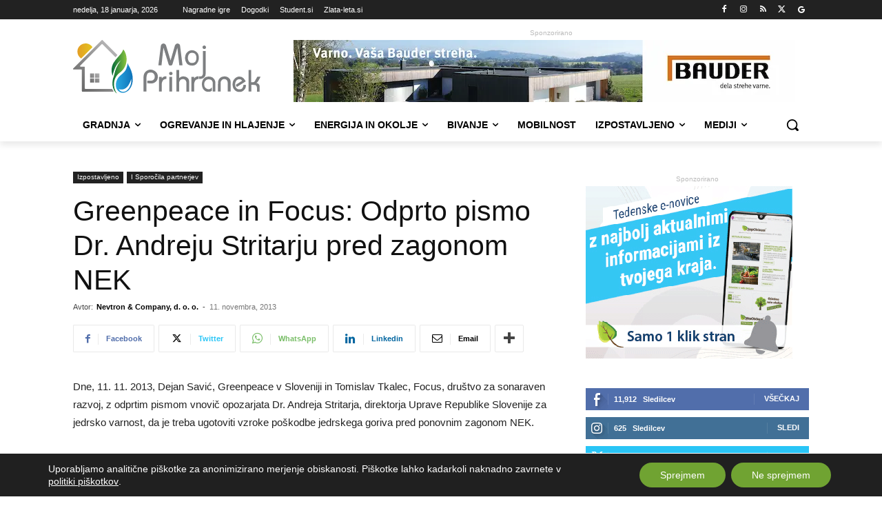

--- FILE ---
content_type: text/html; charset=UTF-8
request_url: https://www.mojprihranek.si/wp-content/plugins/post-views-counter-pro/includes/ajax.php
body_size: -59
content:
{"content_id":22319,"counted":true,"reason":"","type":"post","subtype":"post","storage":{"post":{"22319":1768734307}}}

--- FILE ---
content_type: application/javascript
request_url: https://www.mojprihranek.si/wp-content/plugins/td-cloud-library/assets/js/js_posts_autoload.min.js?ver=496e217dc78570a2932146e73f7c4a14
body_size: 1889
content:
var tdbAutoload={};(function(f,h,m){var q=f(document),c=f(h);tdbAutoload={original_post_id:null,template_id:null,loaded_posts:[],is_ajax_running:!1,init:function(){var a=f("#tdb-autoload-article");if(0!==a.length){var k=a.data("autoload"),b=a.data("autoload-type"),g=a.data("autoload-count"),l=a.data("autoload-scroll-percent"),d=a.data("autoload-org-post-id"),e=d,n=0,p=a.data("autoload-tpl-id");tdbAutoload.original_post_id=d;tdbAutoload.template_id=p;tdbAutoload.loaded_posts.push(d);tdbAutoload.log("%c tdbAutoload(inf) art. settings","background: #ffaa00; color: #ffffff; padding:3px 6px");tdbAutoload.log("tdbAutoload status: "+k);tdbAutoload.log("tdbAutoload type: "+b);tdbAutoload.log("tdbAutoload original post id: "+d);tdbAutoload.log("tdbAutoload count: "+parseInt(g,10));tdbAutoload.log("tdbAutoload scroll percent: "+l);b=m.debounce(function(){tdbAutoload.log("ajax autoload > scroll");if(!0!==tdbAutoload.is_ajax_running){var b=100*c.scrollTop()/(q.height()-c.height());(!g||n<parseInt(g,10))&&b>=l&&d===e&&(tdbAutoload._ajaxLoadingStart(a),tdbAutoload.is_ajax_running=!0,f.ajax({timeout:5E4,type:"POST",url:tdbAutoload._getRestEndPoint("td-cloud-library/ajax_autoload","uid="+tdbAutoload._getUniqueID()),data:{currentPostId:e,originalPostId:tdbAutoload.original_post_id,templateId:tdbAutoload.template_id,loadedPosts:tdbAutoload.loaded_posts},success:function(b,k,g){null!==b&&void 0===b.error&&(void 0!==b.noPosts?tdbAutoload._ajaxLoadingEnd(a):(n++,k=f(b.article),f(k).appendTo(a.find(".tdc-content-wrap")),e=d=b.id,tdbAutoload.loaded_posts.push(d),k.filter("#tdb-infinte-post-"+e+"-iframe").on("load",function(){var b=f(this);tdbAutoload.is_ajax_running=!1;tdbAutoload._ajaxLoadingEnd(a);b.css("opacity",1);setTimeout(function(){var a=b.contents().find("html").outerHeight(!0)+2;tdbAutoload.log("initial iframe load height set to: "+a);b.height(a)},50);b.contents().find("html").attr("id",b.attr("id"));b.contents().find(".grecaptcha-badge").css("visibility","hidden");var e=h.MutationObserver||h.WebKitMutationObserver||h.MozMutationObserver,k=document.querySelector("#"+b.attr("id")),d=(k.contentDocument||k.contentWindow.document).getElementsByTagName("html"),n=m.debounce(function(){var a=d[0].offsetHeight;tdbAutoload.log("setHeight: height set to: "+a);b.height(a)},10);(new e(function(a){a.forEach(function(a){tdbAutoload.log("mutation occurred!");tdbAutoload.log(a);n()})})).observe(d[0],{childList:!0,subtree:!0})})))},error:function(a,b,e){}}))}},100);p=m.debounce(function(){tdbAutoload.log("ajax_autoload > resize");f(".tdb-autoload-wrap").find(".tdb-infinte-post-iframe").each(function(){var a=f(this);a.height(a.contents().find("html").outerHeight())})},100);var r=m.debounce(function(){tdbAutoload.log("ajax autoload > scroll location change");tdbAutoload._locationChange()},100);"on"===k&&(c.scroll(b),c.scroll(r),c.resize(p),c.resize(function(){}),c.scroll(function(){}))}},_fixSmartSidebar:function(){var a=c.scrollTop(),k=a+c.height();f(".tdb-autoload-wrap").find("iframe").each(function(){var b=f(this),g=b.offset().top-f("#wpadminbar").outerHeight(),c=b.outerHeight(!0);b=b.attr("id");g<a&&g+c>k&&(c=document.getElementById(b).contentWindow,g=a-g,"undefined"!==typeof h.tdSmartSidebar&&c.tdSmartSidebar.td_events_scroll(g))})},_locationChange:function(){var a=c.scrollTop(),k=a+c.height(),b=[];f(".tdb-autoload-wrap").find("article, iframe").filter(function(){return f(this).parent().hasClass("tdb-autoload-wrap")}).each(function(){var e=f(this),d=f(".td-header-menu-wrap.td-affix");d=d.length?d.outerHeight():0;var c=f("#wpadminbar");c=c.length?c.outerHeight():0;d=e.offset().top-(d+c);var h=e.outerHeight(!0);c=e.data("post-url");var g="",l=e.data("post-title");e.is("iframe")?(e=e.contents().find("#tdb-autoload-article article"),e.length&&(g=e.data("post-edit-url"))):g=e.data("post-edit-url");e=d+h;d<a&&e>k?b.push({top:d,bottom:e,post_url:c,post_edit_url:g,post_title:l}):d>a&&d<k?b.push({top:d,bottom:e,post_url:c,post_edit_url:g,post_title:l}):e>a&&e<k&&b.push({top:d,bottom:e,post_url:c,post_edit_url:g,post_title:l})});if(0===b.length){var g=h.location.href;var l=h.tdb_p_autoload_vars.origPostEditUrl;var d=document.title}else 1===b.length?(d=b.pop(),g=d.post_url,l=d.post_edit_url,d=d.post_title):(g=b[0].post_url,l=b[0].post_edit_url,d=b[0].post_title);tdbAutoload._updatePostURL(g,l,d)},_updatePostURL:function(a,c,b){h.location.href===a||""===a||h.location.href.includes(a)||(h.history.replaceState(null,null,a),document.title=b,h.tdb_p_autoload_vars.isAdminBarShowing&&c&&f("#wp-admin-bar-edit").find("a").attr("href",c))},_ajaxLoadingStart:function(a){f(".td-loader-gif").remove();a.find(".tdc-content-wrap").append('<div class="td-loader-gif td-loader-animation-start tdb-loader-autoload"></div>');tdLoadingBox.init(tds_theme_color_site_wide);setTimeout(function(){f(".td-loader-gif").removeClass("td-loader-animation-start").addClass("td-loader-animation-mid")},50)},_ajaxLoadingEnd:function(a){a.find(".td-loader-gif").removeClass("td-loader-animation-mid").addClass("td-loader-animation-end");setTimeout(function(){a.find(".td-loader-gif").remove();tdLoadingBox.stop()},400)},_getRestEndPoint:function(a,c){return m.isEmpty(h.tdb_global_vars.permalinkStructure)?h.tdb_global_vars.wpRestUrl+a+"&"+c:h.tdb_global_vars.wpRestUrl+a+"?"+c},_getUniqueID:function(){function a(){return Math.floor(65536*(1+Math.random())).toString(16).substring(1)}return a()+a()+"-"+a()+"-"+a()+"-"+a()+"-"+a()+a()+a()},log:function(a,c){}};q.ready(function(){tdbAutoload.init()})})(jQuery,this,_);

--- FILE ---
content_type: image/svg+xml
request_url: https://www.mojprihranek.si/wp-content/uploads/2023/05/MojPrihranek-siv.svg
body_size: 12920
content:
<?xml version="1.0" encoding="UTF-8"?>
<!-- Generator: Adobe Illustrator 23.0.1, SVG Export Plug-In . SVG Version: 6.00 Build 0)  -->
<svg xmlns="http://www.w3.org/2000/svg" xmlns:xlink="http://www.w3.org/1999/xlink" version="1.1" id="Layer_1" x="0px" y="0px" viewBox="0 0 492 141.9" style="enable-background:new 0 0 492 141.9;" xml:space="preserve">
<style type="text/css">
	.st0{fill:url(#SVGID_1_);}
	.st1{fill:url(#SVGID_2_);}
	.st2{fill:url(#SVGID_3_);}
	.st3{fill:#7D7F81;}
	.st4{fill:url(#SVGID_4_);}
	.st5{fill:url(#SVGID_5_);}
</style>
<linearGradient id="SVGID_1_" gradientUnits="userSpaceOnUse" x1="11.3238" y1="-261" x2="50.9246" y2="-261" gradientTransform="matrix(1 0 0 -1 0 -232)">
	<stop offset="0" style="stop-color:#E49E24"></stop>
	<stop offset="1" style="stop-color:#E3C420"></stop>
</linearGradient>
<path class="st0" d="M51,19.1L21.4,48.9c-6.1-4-10-10.6-10-18.4C11.3,18.8,21,9.1,33,9.1C40.5,9.1,47.2,13.1,51,19.1z"></path>
<linearGradient id="SVGID_2_" gradientUnits="userSpaceOnUse" x1="101.3193" y1="-315.4992" x2="140.5921" y2="-315.4992" gradientTransform="matrix(1 0 0 -1 0 -232)">
	<stop offset="0" style="stop-color:#016937"></stop>
	<stop offset="1" style="stop-color:#8BC540"></stop>
</linearGradient>
<path class="st1" d="M139.3,61.5c-0.4,1.6-0.7,3.3-1.5,4.9c-0.9,2.6-2.2,5.1-3.7,7.5c-1.5,2.6-3.3,5.1-5.7,7.3  c-1.6,1.8-3.5,3.5-5.5,4.9c-13,9.5-18.1,24.8-14.1,41.1c0.4,1.6,0.8,3.3,1.5,4.9c0.6,1.6,1.4,3.1,2.2,4.6c0.9,1.6,1.8,3.5,2.9,5.1  c-2-1.5-3.6-3.3-5.1-5.1c-0.5-0.6-0.9-1.1-1.3-1.8c-0.6-0.9-1.2-1.9-1.7-2.7c-4.1-8.8-4.7-17.9-2.9-27.6c0.7-4.4,2.7-8.4,3.7-12.8  c2.6-13,7.1-24.8,15.2-35.1c0.7-1.1,1.5-1.8,2.2-2.7c0-0.2,0-0.2,0-0.2c-12.6,10-18.1,24.3-21.7,40.4c-0.4-0.9-0.7-1.1-0.7-1.5  c-3.1-11.3-2.6-22.5,3.5-32.7c3.1-5.3,6.9-9.9,11-14.4c0.9-1.1,2-2.4,2.9-3.5l0.2-0.2c4.2-4.7,8.4-9.3,10.6-15.7  c0.4-1.3,0.9-1.3,1.6-0.2c0.5,0.7,1.1,1.5,1.5,2.2C140.3,38.3,142.1,50.4,139.3,61.5z"></path>
<linearGradient id="SVGID_3_" gradientUnits="userSpaceOnUse" x1="112.3928" y1="-331.8435" x2="156.8078" y2="-331.8435" gradientTransform="matrix(1 0 0 -1 0 -232)">
	<stop offset="0" style="stop-color:#29A9E1"></stop>
	<stop offset="1" style="stop-color:#0D72B9"></stop>
</linearGradient>
<path class="st2" d="M149.6,73.9c-2.2-4.4-5.9-10.4-6.7-13.5c-0.3,4,0.4,5.2-2.6,13.8c-3,8.5-6.6,11.2-17,20.3  c-6.2,5.4-9.4,12.1-10.8,20.4c-0.1,0.3-0.1,0.6-0.1,1c-0.3,6.8,0.5,13.3,5.8,18.1c4.9,4.4,8.7,6,15.8,5c5.2-0.7,11.1-5,14.3-9  c6-7.6,8.4-16.5,8.4-26.1v-0.3C156.8,93.5,154.2,83,149.6,73.9z M141.5,133.1c-7.4,6-17.9,4.4-21.5-3.4c15.1,4.2,26-4.7,32.7-26.6  C154.2,113.4,149.6,126.6,141.5,133.1z"></path>
<g>
	<path class="st3" d="M230.4,16.5c0.1-1.1,0.3-2.1,0.7-3c0.3-0.9,0.9-1.6,1.6-2.2c0.6-0.6,1.4-1.1,2.1-1.4c0.8-0.3,1.5-0.5,2.4-0.6   h0.2h0.2c0.7,0.1,1.4,0.2,2.1,0.5s1.3,0.7,2,1.3c0.6,0.5,1.2,1.2,1.7,2s0.8,1.8,1.2,2.8L256,54.2l10.9-37.7c0.3-1.1,0.6-2.1,1.1-3   c0.4-0.9,1-1.6,1.6-2.1c0.6-0.6,1.3-1.1,1.9-1.4c0.6-0.3,1.3-0.6,2-0.6h0.1c0,0,0.1,0,0.1-0.1h0.2h0.2h0.2c0.8,0,1.6,0.1,2.3,0.4   c0.7,0.3,1.4,0.7,2.1,1.3c0.6,0.5,1.2,1.2,1.6,1.9s0.6,1.6,0.7,2.5l6.4,51.6H279l-5.1-46.6l-12.7,42.8c-0.2,0.8-0.4,1.4-0.7,2   c-0.3,0.6-0.7,1-1.2,1.3s-1,0.6-1.5,0.7c-0.5,0.2-1,0.3-1.5,0.3H256h-0.2c-0.5,0-1.1-0.1-1.6-0.2s-1-0.3-1.5-0.5   c-0.5-0.3-0.9-0.7-1.2-1.2s-0.5-1-0.7-1.7l-13.5-43.6l-5.1,46.6H224L230.4,16.5z"></path>
	<path class="st3" d="M295.7,38.5c0.9-2.4,2.3-4.5,4.1-6.2c1.8-1.8,3.8-3.1,5.9-4s4.2-1.3,6.5-1.3h0.3h0.3c0.1,0.1,0.2,0.1,0.3,0.1   h0.4h0.3h0.4c0.1,0.1,0.2,0.1,0.3,0.1h0.3c1.9,0.3,3.8,1,5.6,1.9c1.8,1,3.5,2.2,5.1,3.8c1.6,1.6,2.8,3.6,3.6,6.1   c0.8,2.4,1.2,5.3,1.2,8.5V48c0,0.2,0,0.4-0.1,0.6c0,0.2,0,0.4,0,0.6c0,0.2,0,0.4,0,0.6c-0.1,0.4-0.1,0.9-0.2,1.3   c-0.1,0.4-0.2,0.9-0.3,1.3c-0.4,1.9-1.1,3.8-2,5.6s-2.1,3.4-3.5,5s-3,2.7-4.9,3.5s-4,1.1-6.3,1.1c-3.3,0-6.2-0.5-8.6-1.5   s-4.4-2.5-5.9-4.6s-2.6-4.3-3.4-6.8s-1.1-5.2-1.1-8v-0.2C294.3,43.5,294.8,40.9,295.7,38.5 M301.3,47.7c0,0.3,0,0.7,0.1,1.1   c0.1,0.4,0.1,0.7,0.2,1.1c0.1,0.3,0.1,0.7,0.2,1.1c0.2,1.2,0.6,2.4,1.2,3.5c0.5,1.1,1.2,2.2,2,3.2s1.9,1.8,3.1,2.3s2.7,0.7,4.3,0.7   c1.6,0,3-0.2,4.4-0.7s2.6-1.2,3.7-2.2s2-2.4,2.5-4.3s0.8-4.2,0.8-6.9c0-1.9-0.2-3.6-0.7-5.2c-0.5-1.5-1.2-2.9-2.2-4.1   c-1-1.1-2.2-2-3.6-2.6s-3.1-0.9-4.9-0.9c-1.7,0-3.3,0.3-4.5,0.8c-1.3,0.5-2.3,1.3-3.1,2.4c-0.8,1-1.5,2.1-2,3.3s-0.9,2.4-1.1,3.7   c-0.1,0.2-0.1,0.4-0.1,0.6c-0.1,0.2-0.1,0.4-0.1,0.6V46v0.7v-0.2L301.3,47.7L301.3,47.7z"></path>
	<path class="st3" d="M330.8,96c0,0,3.4,0.1,3.5,0.1h0.1c1,0,1.9-0.2,2.7-0.5c0.8-0.3,1.4-0.8,1.9-1.5c0.4-0.6,0.8-1.3,1.1-2   c0.3-0.7,0.5-1.4,0.7-2.2c0.1-0.3,0.1-0.7,0.1-1s0-0.6,0-0.9v-0.4c0-0.1,0-0.3,0.1-0.4v-0.5v-0.4l0.1-57.2h6.9v61   c0,1.6-0.3,3.1-0.9,4.5s-1.5,2.8-2.8,4c-1.2,1.2-2.7,2.2-4.4,2.9c-1.7,0.7-3.7,1.1-5.8,1.3h-3.3L330.8,96z"></path>
	<path class="st3" d="M340.3,17.3c0.2-0.6,0.6-1,1.1-1.4c0.4-0.4,0.9-0.7,1.4-0.9s1-0.3,1.6-0.3s1.1,0.1,1.6,0.2   c0.5,0.2,1,0.5,1.5,0.9s0.9,0.9,1.1,1.5s0.4,1.3,0.4,2.1c0,0.7-0.1,1.3-0.4,1.9c-0.2,0.5-0.6,1-1,1.4c-0.5,0.4-1,0.6-1.5,0.8   c-0.5,0.2-1,0.2-1.5,0.2c-0.5,0.1-1.1,0-1.6-0.2s-1.1-0.4-1.5-0.8c-0.5-0.4-0.8-0.8-1.1-1.4c-0.2-0.6-0.3-1.2-0.3-1.9v-0.2   C339.9,18.5,340,17.8,340.3,17.3"></path>
	<path class="st3" d="M185,97.9c0-3,0.5-5.7,1.4-8.1c1-2.4,2.4-4.5,4.3-6.3c1.9-1.8,3.9-3.1,6.1-4c2.2-0.9,4.4-1.3,6.8-1.3   c0.5,0,1,0,1.5,0.1s1,0.1,1.5,0.2s1.1,0.2,1.6,0.4c0.5,0.2,1.1,0.3,1.6,0.5c1.6,0.6,3.2,1.4,4.6,2.4c1.5,1,2.9,2.3,4.2,3.7   c1.4,1.5,2.4,3.1,3,5c0.7,1.9,1,3.9,1,6.2c0,2.5-0.3,4.7-1,6.7c-0.6,1.9-1.6,3.6-2.8,5s-2.6,2.5-3.9,3.4c-1.4,1-2.8,1.6-4.3,2.1   c-0.4,0.1-0.8,0.2-1.2,0.3c-0.4,0.1-0.8,0.2-1.2,0.2c-0.4,0.1-0.8,0.1-1.1,0.1c-0.4,0-0.8,0-1.1,0l-10.9-0.2v-7h7.1   c0.1,0.1,0.1,0.1,0.2,0.1c0.1,0,0.1,0,0.2,0h0.2h0.2h0.2h0.2c1.6,0,3-0.2,4.2-0.4c1.2-0.3,2.2-0.8,2.9-1.4c0.8-0.6,1.4-1.2,1.9-1.9   c0.5-0.7,1-1.4,1.2-2.2c0.2-0.4,0.3-0.9,0.4-1.3c0.1-0.5,0.2-0.9,0.2-1.3c0.1-0.4,0.1-0.8,0.1-1.2c0-0.3,0-0.7,0-1s0-0.6,0-0.9   s-0.1-0.7-0.1-1.1s-0.1-0.8-0.2-1.1c-0.1-0.4-0.2-0.8-0.3-1.1c-0.3-0.8-0.8-1.6-1.3-2.4s-1.2-1.5-1.9-2.2c-0.8-0.7-1.7-1.2-2.8-1.6   c-1.1-0.3-2.5-0.5-4.1-0.5c-2.4,0-4.3,0.4-5.8,1.1c-1.5,0.8-2.6,1.9-3.2,3.4c-0.6,1.5-1.1,3.2-1.4,5s-0.5,3.7-0.5,5.8v35H185V97.9   L185,97.9L185,97.9z"></path>
	<path class="st3" d="M232.9,97.2v3.8c0.1-0.1,0.2-0.1,0.3-0.2s0.2-0.2,0.4-0.4c0.1-0.2,0.2-0.3,0.4-0.5s0.3-0.3,0.5-0.5   c0.4-0.4,0.9-0.8,1.4-1.2c0.5-0.4,1.1-0.7,1.8-1.1c0.6-0.3,1.4-0.6,2.2-0.8c0.8-0.2,1.7-0.3,2.6-0.3l2.6-0.2v7.1h-1.9   c-1.5,0.3-2.8,0.7-3.9,1.2c-1.1,0.5-2,1.2-2.8,2c-0.7,0.8-1.3,1.7-1.7,2.6c-0.5,0.9-0.8,1.8-1.1,2.7c-0.2,0.7-0.4,1.4-0.5,2   s-0.2,1.3-0.2,1.9c-0.1,0.6-0.1,1.2-0.1,1.7v1.4v17.7h-7.1V97.2H232.9L232.9,97.2z"></path>
	<path class="st3" d="M252.5,86.6c0.2-0.5,0.6-1,1.1-1.3c0.4-0.3,0.9-0.6,1.4-0.8c0.5-0.2,1-0.3,1.6-0.3s1.1,0.1,1.6,0.2   c0.5,0.2,1,0.4,1.5,0.8s0.9,0.8,1.1,1.3s0.4,1.1,0.4,1.8c0,0.7-0.1,1.3-0.4,1.9c-0.2,0.5-0.6,1-1,1.4c-0.5,0.4-1,0.6-1.5,0.8   c-0.5,0.2-1,0.2-1.5,0.2c-0.5,0.1-1.1,0-1.6-0.2s-1.1-0.4-1.5-0.8c-0.5-0.4-0.8-0.8-1.1-1.4c-0.2-0.6-0.3-1.2-0.3-1.9v-0.2   C252.2,87.6,252.3,87.1,252.5,86.6 M252.7,97.2h7.1v38.9h-7.1L252.7,97.2L252.7,97.2z"></path>
	<path class="st3" d="M278.4,79.3v21.1c0.8-0.5,1.6-1.1,2.4-1.6s1.7-1,2.6-1.4s1.8-0.8,2.8-1s2-0.3,3.2-0.3c2.1,0,4,0.3,5.8,0.9   s3.5,1.5,5,2.7s2.7,2.6,3.4,4.3c0.8,1.6,1.1,3.5,1.1,5.6v26.7h-7.1v-23c0-1.5-0.2-2.9-0.7-4.1c-0.4-1.2-1.1-2.3-1.9-3.2   c-0.9-0.9-1.8-1.6-2.9-2.1s-2.2-0.7-3.4-0.7c-1.5,0-2.8,0.2-4,0.6c-1.1,0.4-2.1,1-2.8,1.7c-0.8,0.8-1.4,1.6-1.9,2.5   s-0.9,1.8-1.1,2.7c-0.1,0.3-0.1,0.6-0.2,0.8c-0.1,0.3-0.1,0.6-0.2,0.9s-0.1,0.5-0.1,0.8v0.8v22.2h-7.1V79.3H278.4z"></path>
	<path class="st3" d="M318,97.2v3.8c0.1-0.1,0.2-0.1,0.3-0.2c0.1-0.1,0.2-0.2,0.4-0.4c0.1-0.2,0.2-0.3,0.4-0.5l0.5-0.5   c0.4-0.4,0.9-0.8,1.4-1.2s1.1-0.7,1.8-1.1c0.6-0.3,1.4-0.6,2.2-0.8c0.8-0.2,1.7-0.3,2.6-0.3l2.1-0.1v7l-1.4,0.1   c-1.5,0.3-2.8,0.7-3.9,1.2s-2,1.2-2.8,2c-0.7,0.8-1.3,1.7-1.7,2.6c-0.5,0.9-0.8,1.8-1.1,2.7c-0.2,0.7-0.4,1.4-0.5,2   s-0.2,1.3-0.2,1.9c-0.1,0.6-0.1,1.2-0.1,1.7v1.4v17.7h-7.1v-39H318L318,97.2L318,97.2z"></path>
	<path class="st3" d="M366.8,113.8c0-1.2-0.2-2.4-0.6-3.5c-0.4-1.2-1-2.3-1.8-3.3c-0.8-1.1-1.9-1.9-3.4-2.4s-3.3-0.8-5.4-0.8   c-0.3,0-0.7,0-1,0.1c-0.4,0.1-0.7,0.1-1.2,0.2c-0.4,0.1-0.9,0.2-1.3,0.3c-0.4,0.2-0.9,0.4-1.3,0.6c-0.8,0.4-1.5,0.9-2.2,1.6   s-1.4,1.5-2.1,2.4c-0.6,0.9-1.1,1.9-1.5,3.2c-0.4,1.3-0.6,2.7-0.7,4.3c0,2.2,0.3,4,0.8,5.6s1.3,2.9,2.4,4c1.1,1,2.2,1.9,3.4,2.5   c1.2,0.6,2.4,1,3.7,1.2h0.2h0.2c0.1,0.1,0.2,0.1,0.2,0.1h0.2h0.2h0.2h0.2h0.2c0.6,0,1.1,0,1.6-0.1s1-0.2,1.5-0.5   c0.2-0.1,0.5-0.2,0.7-0.3s0.4-0.2,0.7-0.3c0.2-0.2,0.4-0.3,0.6-0.5s0.5-0.3,0.6-0.6c0.2-0.2,0.5-0.4,0.7-0.6s0.4-0.5,0.7-0.7   c0.2-0.3,0.5-0.5,0.7-0.8c0.2-0.2,0.5-0.5,0.7-0.8v8.8c-0.1,0.1-0.1,0.2-0.1,0.2v0.1c-0.6,0.4-1.2,0.8-1.8,1.2   c-0.6,0.3-1.3,0.7-1.9,0.9c-0.7,0.2-1.5,0.4-2.4,0.5c-1,0.1-2,0.2-3.3,0.2H355h-0.1h-0.2h-0.1h-0.1h-0.1h-0.1   c-2.2,0-4.2-0.5-6.1-1.3s-3.6-2.3-5.2-4.1c-1.6-1.9-2.7-4.1-3.5-6.5c-0.8-2.5-1.2-5.2-1.2-8.3c0-2.7,0.4-5.2,1.1-7.6   c0.8-2.3,1.9-4.5,3.4-6.4s3.4-3.4,5.6-4.4s4.8-1.5,7.8-1.5c2.8,0,5.3,0.4,7.5,1.3s4,2.2,5.5,3.9c1.5,1.7,2.7,3.6,3.4,5.5   c0.7,1.9,1.1,3.9,1.1,6V136h-6.8L366.8,113.8L366.8,113.8z"></path>
	<path class="st3" d="M380.6,112.6c0-2.2,0.4-4.2,1.1-6.1c0.8-1.9,1.9-3.7,3.4-5.4c1.6-1.6,3.4-2.9,5.5-3.7c2.1-0.8,4.5-1.3,7.2-1.3   c0.4,0,0.9,0,1.4,0.1s1.1,0.1,1.7,0.2s1.2,0.2,1.8,0.4s1.3,0.4,1.9,0.6c1.1,0.5,2.2,1.1,3.2,1.9s2,1.7,3,2.8c1,1,1.7,2.3,2.2,3.8   s0.7,3.2,0.7,5.2v0.2v0.3v0.2v0.3v24.1H406v-23c0-1.2-0.2-2.4-0.5-3.5c-0.3-1.2-0.9-2.3-1.6-3.3c-0.7-1.1-1.6-1.9-2.8-2.4   c-1.1-0.5-2.5-0.8-4.1-0.8c-1.5,0-2.7,0.2-3.9,0.7c-1.1,0.5-2.1,1.2-2.9,2.2s-1.4,2-1.9,3.1s-0.8,2.3-0.9,3.5v23.4h-7.1   L380.6,112.6L380.6,112.6z"></path>
	<path class="st3" d="M443.9,107.5c-0.1-0.1-0.2-0.1-0.3-0.2c-0.1-0.1-0.2-0.2-0.3-0.4c-0.1-0.1-0.2-0.2-0.3-0.4   c-0.1-0.2-0.2-0.3-0.4-0.5c-0.1-0.1-0.3-0.2-0.5-0.4c-0.2-0.1-0.3-0.3-0.5-0.5c-0.2-0.1-0.4-0.2-0.6-0.4c-0.2-0.1-0.4-0.3-0.6-0.4   c-0.5-0.3-1-0.5-1.7-0.6c-0.6-0.1-1.4-0.2-2.1-0.2c-1.8,0-3.4,0.4-4.8,1.1c-1.4,0.8-2.5,1.9-3.5,3.3c-0.9,1.5-1.6,3-2.1,4.6   s-0.7,3.3-0.7,5v0.2v0.1c0,1.6,0.2,3.1,0.7,4.5s1.2,2.8,2.2,4.1c0.9,1.3,2.1,2.3,3.5,2.9c1.4,0.6,3,1,4.8,1c1.9,0,3.5-0.3,4.8-0.8   s2.3-1.3,2.9-2.3c0.7-1.1,1.3-2.4,1.8-3.8c0.5-1.5,1-3.1,1.4-4.9v-0.1l0.1-0.1v-0.1l6.1,0.4v0.3c0,0.1,0,0.2,0.1,0.2v0.2v0.2v0.2   c0,0.1,0,0.2,0.1,0.2v0.2v0.2c0,0.4,0,0.9-0.1,1.3c-0.1,0.5-0.1,0.9-0.2,1.4c-0.1,0.2-0.1,0.5-0.2,0.7c-0.1,0.3-0.1,0.5-0.2,0.7   c-0.1,0.3-0.2,0.5-0.2,0.8c-0.1,0.2-0.2,0.5-0.2,0.8c-0.6,1.4-1.3,2.7-2.3,4c-0.9,1.3-2.1,2.5-3.5,3.7c-1.3,1.1-2.9,2-4.6,2.6   c-1.8,0.6-3.7,0.8-5.9,0.8c-2.5,0-4.8-0.4-6.9-1.3c-2.1-0.9-4-2.3-5.7-4.1c-1.7-1.9-3-4-3.9-6.4c-0.8-2.4-1.3-5-1.3-7.8   c0-3,0.4-5.7,1.1-8s1.8-4.3,3.2-6c1.4-1.7,2.9-3,4.5-4.1s3.2-1.9,4.9-2.4c0.2-0.1,0.4-0.1,0.5-0.1c0.2,0,0.3-0.1,0.5-0.1   s0.4,0,0.5,0c0.2,0,0.3-0.1,0.5-0.1c0.4-0.1,0.7-0.1,1.1-0.1s0.7,0,1,0c1.9,0,3.7,0.3,5.4,0.9c1.7,0.6,3.2,1.6,4.6,2.8   c1.4,1.2,2.6,2.6,3.7,4.1s2.1,3.1,2.9,4.9L430,124l-2.8-5.7L443.9,107.5z"></path>
	<path class="st3" d="M467.8,79.3v32h3.8c0.5,0.1,1,0.1,1.5,0s0.9-0.2,1.3-0.4c0.4-0.2,0.8-0.4,1.3-0.7c0.4-0.3,0.8-0.7,1.2-1.2   c0.2-0.3,0.3-0.5,0.6-0.8c0.2-0.3,0.4-0.6,0.6-0.9s0.4-0.7,0.6-1.1s0.4-0.8,0.6-1.3l4.5-7.8h8.3c-0.1,0.2-0.1,0.4-0.2,0.6   s-0.2,0.3-0.2,0.4c-0.1,0.2-0.2,0.3-0.2,0.4c-0.1,0.1-0.1,0.3-0.2,0.4c-0.1,0.2-0.1,0.3-0.2,0.4s-0.2,0.3-0.2,0.4   c-0.1,0.2-0.2,0.3-0.2,0.5s-0.1,0.3-0.2,0.4c-0.2,0.4-0.4,0.7-0.6,1.1c-0.2,0.3-0.4,0.7-0.6,1c-0.2,0.4-0.4,0.7-0.6,1.1   c-0.2,0.3-0.4,0.6-0.5,1c-0.6,1.1-1.3,2.2-1.9,3.2s-1.3,1.9-1.9,2.7c-0.6,0.8-1.3,1.5-1.8,1.9c-0.6,0.5-1.1,0.7-1.7,0.8   c1.4,0.2,2.7,0.5,3.7,1c1.1,0.5,2,1.2,2.7,2c0.7,0.9,1.3,1.8,1.7,2.7c0.4,1,0.7,1.9,0.8,3v0.5v0.4v0.2c0,0.1,0,0.1,0.1,0.2v0.2v0.2   v12.6h-7.1V126c0-1-0.2-2-0.5-2.9s-0.7-1.7-1.3-2.4c-0.5-0.8-1.4-1.3-2.5-1.7c-1.1-0.3-2.4-0.5-4-0.5l-6.4-0.2v17.8H461V79.3H467.8   z"></path>
</g>
<linearGradient id="SVGID_4_" gradientUnits="userSpaceOnUse" x1="44.7145" y1="-344.5855" x2="69.0727" y2="-320.2273" gradientTransform="matrix(1 0 0 -1 0 -232)">
	<stop offset="0" style="stop-color:#676767"></stop>
	<stop offset="1" style="stop-color:#B3B2B3"></stop>
</linearGradient>
<path class="st4" d="M55.7,99.4h-11V88.3h11.1v11.1H55.7z M69.1,88.3H58v11.1h11.1C69.1,99.3,69.1,88.3,69.1,88.3z M55.7,101.4h-11  v11.1h11.1v-11.1H55.7z M69.1,101.4H58v11.1h11.1V101.4z"></path>
<g>
	
		<linearGradient id="SVGID_5_" gradientUnits="userSpaceOnUse" x1="23.1162" y1="-367.6542" x2="117.9352" y2="-272.8353" gradientTransform="matrix(1 0 0 -1 0 -232)">
		<stop offset="0" style="stop-color:#676767"></stop>
		<stop offset="1" style="stop-color:#B3B2B3"></stop>
	</linearGradient>
	<path class="st5" d="M104.6,136.6H24.7c-0.8,0-1.5-0.6-1.5-1.5V79.4c0-0.8-0.6-1.5-1.5-1.5H1.4c-1.3,0-1.9-1.6-1-2.5l74.9-75   c0.6-0.6,1.5-0.6,2,0l29.5,29.3l8.9,9.1c0.5,0.5,0.6,1.4,0.1,1.9l-0.1,0.1c-0.5,0.5-1,1.1-1.5,1.7c-0.5,0.6-1,1.2-1.5,1.8l-0.1,0.1   c-0.5,0.7-1.5,0.7-2.1,0.1L77.3,11.2c-0.6-0.6-1.5-0.6-2.1,0L18.8,67.8c-0.9,0.9-0.3,2.5,1,2.5h9.6c0.8,0,1.5,0.6,1.5,1.5v55.8   c0,0.8,0.6,1.5,1.5,1.5h70.3l0.4,1c0.3,0.8,0.8,1.6,1.4,2.5l0.1,0.1c0.3,0.6,0.6,1,1,1.4l0.1,0.1   C106.6,135.1,105.9,136.6,104.6,136.6z"></path>
</g>
</svg>
